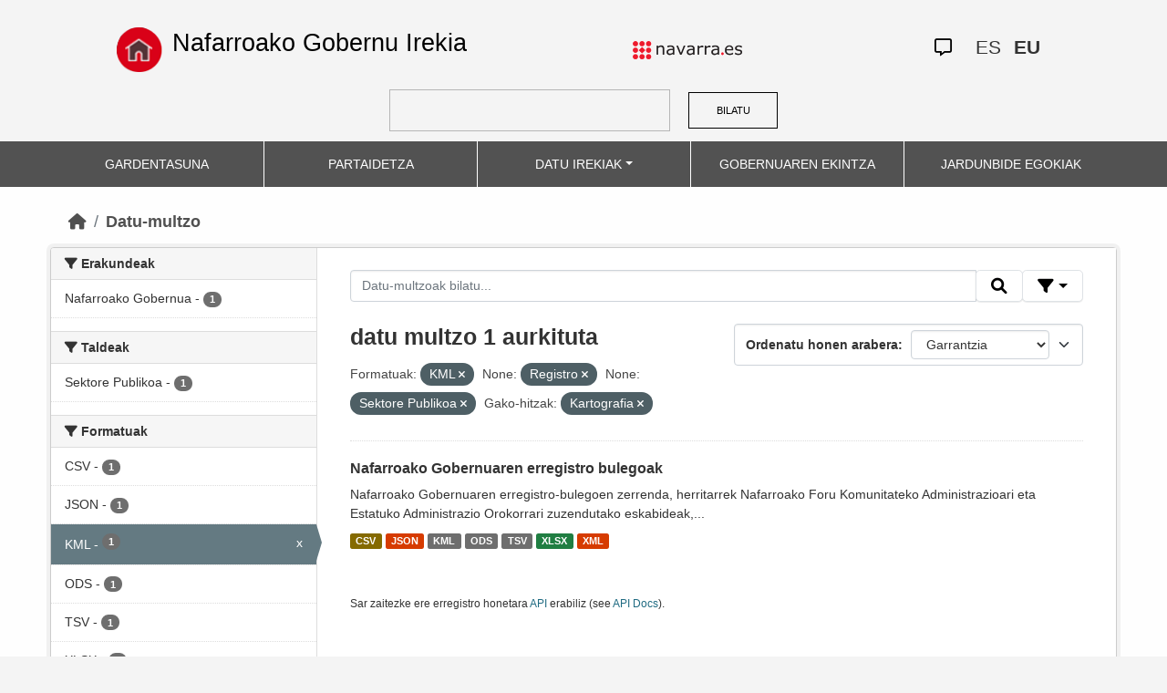

--- FILE ---
content_type: text/css; charset=utf-8
request_url: https://datosabiertos.navarra.es/webassets/gobierno_de_navarra/80107cb6_common.css
body_size: 2121
content:
body {
    background: url("https://gobiernoabierto.navarra.es/sites/all/themes/gob_abierto/images/fondo4.jpg") left top no-repeat #F4F4F4;
}

.gnav-home {
    float: left;
    height: 3em;
    padding: 0 7px;
    background-color: #525252;
    border-radius: 1px;
    display: -webkit-inline-box;
    display: inline-flex;
    -webkit-box-align: center;
    align-items: center;
    -webkit-box-pack: center;
    justify-content: center;
    width: 25px;
    margin-right: 5px;
    border-radius: 50%;
    background-color: #d90118;
    -webkit-transition: 0.3s background-color ease-in-out;
    transition: 0.3s background-color ease-in-out;
    width: 25px;
    height: 22px;

}
[role="main"], .main {
    background: rgba(255,255,255,.95)
}

.page_view {
    background: rgba(0, 105, 190, 0.85) none repeat scroll 0px 0px !important;
}


.navbar-nav-gnav>li, .navbar-nav-gnav {
    float: left !important;
    flex-direction: row;
}

.navbar-right-gnav {
float: right!important;
}

.nav-item.active > a span,
.nav-aside li.active a span {
  white-space: normal;
  overflow: hidden;
}

/*
.navbar-nav>li, .navbar-nav {
float: left !important;
}

.navbar-right {
float: right!important;
}
*/
.social-network {
    padding-left: 0px;
    padding-right: 0px;
}

.language {
    font-family: 'Source Sans Pro',sans-serif;
    font-size: 21px;
    text-transform: uppercase;
    padding: 7px;
    color: #333;
    padding-left: 0px;
    padding-right: 0px;

}

.current-language {
    font-weight: 700;
}

.epi {
    text-decoration: none;
    font-family: Verdana !important;
    font-size: 16px;
    font-style: italic;
    color: #EB3800;
    font-weight: normal;
    width: 100%;
}

#buscador-gnav::after {
    content: " ";
    font-family: Verdana !important;
}
#submit-gnav {
    min-height: 24px;
    height: auto !important;
    padding: 8px 10px 9px 10px !important;
    cursor: pointer;
    float: none;
    color: #000000;
    border: black solid 1px;
    background-color: #F4F4F4;
    margin-top: 3px;
    margin-bottom: 3px;
    font-size: 11px;
    width: 30%;
}

@media  (min-width: 768px) {
    div.col-sm-7.five-three {
    width: 60% !important;
    }

    div.col-sm-5.five-two {
    width: 40% !important;
    }
}

.media-heading{
    hyphens: none;
}

footer {
background: rgba(255,255,255,.95)}

.gnav-footer {
    background-image: url("https://gobiernoabierto.navarra.es/sites/all/themes/gob_abierto/images/colores-pie.jpg");
    background-repeat: no-repeat;
background-position: top left;
}

.gnav-sep {
    padding-right: 9px;
    padding-left: 9px;
}

.gnav-footer-text {
    color: #666;
    font-family: Verdana;
}

.label {
    display: inline;
    padding: 0.2em 0.6em 0.3em;
    font-size: 75%;
    font-weight: 700;
    line-height: 1;
    color: #fff;
    text-align: center;
    white-space: nowrap;
    vertical-align: baseline;
    border-radius: 0.25em;
}


.label[data-format=html],
.label[data-format*=html] {
  background-color: #2E759E;
}
.label[data-format=json],
.label[data-format*=json] {
  background-color: #D63B00;
}
.label[data-format=xml],
.label[data-format*=xml] {
  background-color: #D63B00;
}
.label[data-format=text],
.label[data-format*=text] {
  background-color: #1A7EA3;
}
.label[data-format=csv],
.label[data-format*=csv] {
  background-color: #856A00;
}
.label[data-format=xls],
.label[data-format*=xls] {
  background-color: #207E42;
}
.label[data-format=zip],
.label[data-format*=zip] {
  background-color: #686868;
}
.label[data-format=api],
.label[data-format*=api] {
  background-color: #D22D81;
}
.label[data-format=pdf],
.label[data-format*=pdf] {
  background-color: #e0051e;
}
.label[data-format=rdf],
.label[data-format*=rdf],
.label[data-format*=nquad],
.label[data-format*=ntriples],
.label[data-format*=turtle] {
  background-color: #0b4498;
}

.label:empty {
  display: none;
}

.dropdown-divider {
    position: unset;
}

.gnav-big-index {
  z-index: 999
}


div {
    overflow-wrap: break-word;
}

table {
    table-layout: fixed;
}
